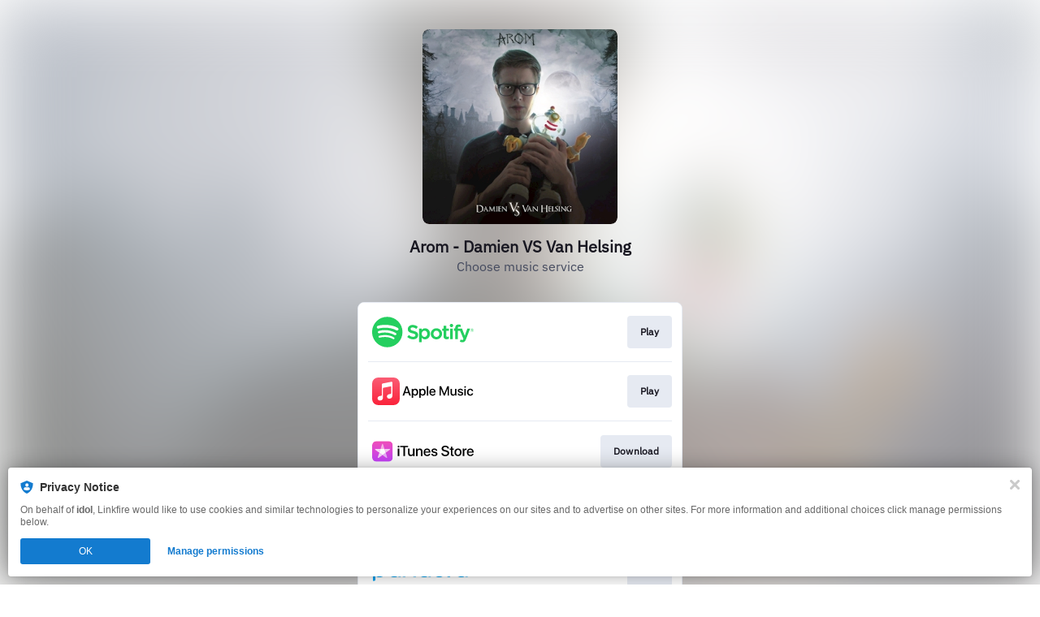

--- FILE ---
content_type: image/svg+xml
request_url: https://static.assetlab.io/consent/1.11.6/assets/ic-close-s.svg
body_size: 192
content:
<svg xmlns="http://www.w3.org/2000/svg" width="12" height="12" viewBox="0 0 12 12">
    <path fill="#CACACA" fill-rule="nonzero" d="M11.541 9.324L8.217 6l3.324-3.324A1.568 1.568 0 0 0 9.324.459L6 3.783 2.676.459A1.568 1.568 0 0 0 .459 2.676L3.783 6 .459 9.324a1.568 1.568 0 0 0 2.217 2.217L6 8.217l3.324 3.324a1.568 1.568 0 0 0 2.217-2.217z"/>
</svg>
